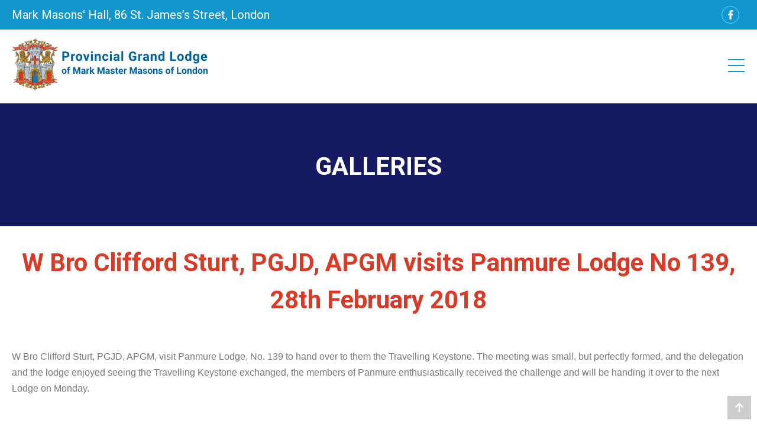

--- FILE ---
content_type: image/svg+xml
request_url: https://markprovinceoflondon.com/wp-content/themes/markprovidenceoflondon/images/fb_share.svg
body_size: 135
content:
<svg id="fb" xmlns="http://www.w3.org/2000/svg" width="50" height="50" viewBox="0 0 50 50">
  <g id="Ellipse_4" data-name="Ellipse 4" fill="none" stroke="#69d3ff" stroke-width="1">
    <circle cx="25" cy="25" r="25" stroke="none"/>
    <circle cx="25" cy="25" r="24.5" fill="none"/>
  </g>
  <path id="Icon_awesome-facebook-f" data-name="Icon awesome-facebook-f" d="M14.982,15.03l.742-4.836h-4.64V7.056a2.418,2.418,0,0,1,2.726-2.612H15.92V.327A25.723,25.723,0,0,0,12.176,0C8.355,0,5.857,2.316,5.857,6.509v3.685H1.609V15.03H5.857V26.72h5.228V15.03Z" transform="translate(16.624 11.603)" fill="#1396cc"/>
</svg>
